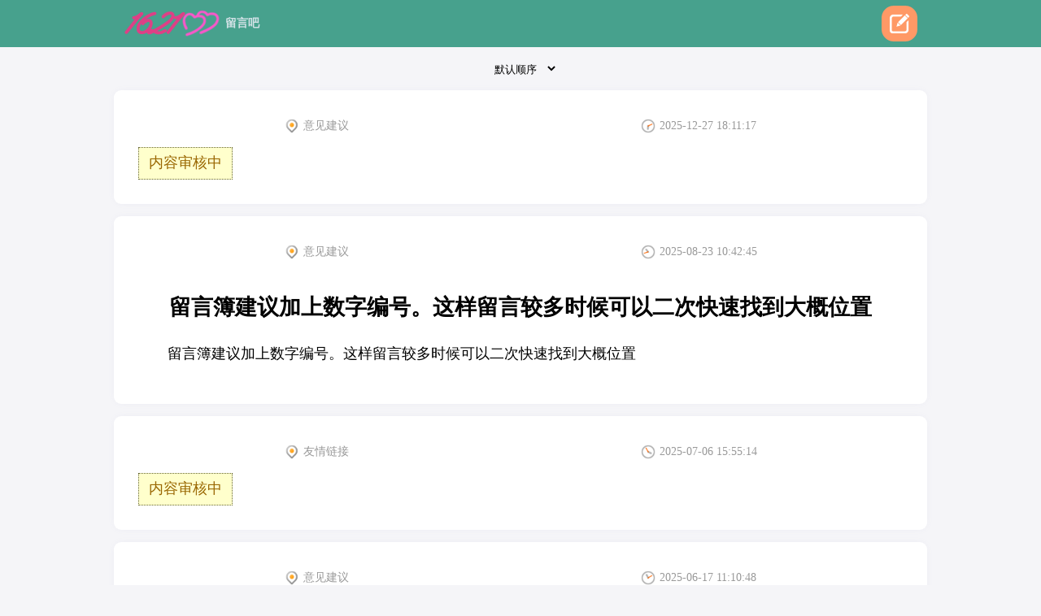

--- FILE ---
content_type: text/html; charset=gb2312
request_url: http://info.162100.com/?area=china&province=%E5%8F%B0%E6%B9%BE
body_size: 36937
content:
<!DOCTYPE html>
<html lang="zh">
<head>
<meta http-equiv="Content-Type" content="text/html; charset=gb2312" />
<meta name="viewport" content="width=device-width,initial-scale=1.0,user-scalable=no,shrink-to-fit=no" />
<meta name="applicable-device"content="pc,mobile" />
<title>162100留言吧</title>
<link id="css" href="inc/style.css?1755925467" rel="stylesheet" type="text/css">
<script language="javascript" type="text/javascript" src="inc/main.js?1734870850"></script>
<script language="javascript" type="text/javascript">
<!--
main.allChoose = function(o, v1, v2) {
	var a = document.getElementsByName(o);
	for (var i = 0; i < a.length; i++) {
		if (a[i].checked == false) a[i].checked = v1;
		else a[i].checked = v2;
	}
}
//回复
main.reply = function(id) {

	//var con = window.confirm("管理留言——\n管理员权限！需要导入管理模块");
	//if (con != 1) {
    //	return false;
	//} else {
		location.href = main.pp("/?admin_run=1");
		return false;
	//}
    
}

main.pp = function(s) {
	s = s.replace(/\&*p=1/ig, '');
	s = s.replace(/\&+/g, '&');
	s = s.replace(/\?+\&+/, '?');
	return s.replace(/\?+$/, '');
}
-->
</script>
<style type="text/css">
<!--
.text {
	max-height:400px;
}
-->
</style>
</head>
<body>
<div id="top">
  <div class="body"><span id="logo"><img src="img/logo.png" alt="logo" /><b>留言吧</b></span>
  <span><label class="redbg write"><a href="write.php"><img src="img/write.png" alt="发表留言" /><span>发表<br />
      留言</span></a></label></span></div>
  <iframe id="lastFrame" name="lastFrame" frameborder="0" style="display:none;"></iframe>
</div>
<form action="run.php" method="post" name="mainform" id="mainform" target="lastFrame" onSubmit="return main.postChk();">
  <input type="hidden" name="act" id="act" value="" />
  <input type="hidden" name="area_to" id="area_to" value="" />
  <div class="body">
  <div id="order">
    <div class="body"><select name="order" onchange="location.href=main.pp('/?p=1'+(this.value==2?'&order=2':''));">
      <option value="1" selected>默认顺序</option>
      <option value="2">反序查看</option>
    </select></div></div>
  </div>
  <div class="body rounded" id="area_45174|338|2475">
    <div class="title"><label for="m_45174|338|2475" class="m"><input name="id[]" id="m_45174|338|2475" type="checkbox" value="45174|338|2475" /></label></div>
    <div class="texts">
      <div class="title_bottom"><a href="write.php?subarea=0" class="area" title="留言者IP：27.28.236.*"><img src="img/area.png" alt="发表版区" />意见建议</a> <a href="#reply_45174|338|2475" onclick="return main.reply('45174|338|2475');" class="hi"><img src="img/timepiece.png" /><img src="img/date/H6.png" style="transform:rotate(5.5deg);" /><img src="img/date/i11.png" />2025-12-27 18:11:17</a></div>
      <div class="text"><span class="approved">内容审核中</span></div>
    
    </div>
    <span id="reply_45174|338|2475"></span>
  </div>
  <div class="body rounded" id="area_44843|158|2460">
    <div class="title"><label for="m_44843|158|2460" class="m"><input name="id[]" id="m_44843|158|2460" type="checkbox" value="44843|158|2460" /></label></div>
    <div class="texts">
      <div class="title_bottom"><a href="write.php?subarea=0" class="area" title="留言者IP：117.155.14.*"><img src="img/area.png" alt="发表版区" />意见建议</a> <a href="#reply_44843|158|2460" onclick="return main.reply('44843|158|2460');" class="hi"><img src="img/timepiece.png" /><img src="img/date/H10.png" style="transform:rotate(21deg);" /><img src="img/date/i42.png" />2025-08-23 10:42:45</a></div>
      <div class="text"><h2>留言簿建议加上数字编号。这样留言较多时候可以二次快速找到大概位置</h2><p>留言簿建议加上数字编号。这样留言较多时候可以二次快速找到大概位置</p></div>
    
    </div>
    <span id="reply_44843|158|2460"></span>
  </div>
  <div class="body rounded" id="area_21185|74|2445">
    <div class="title"><label for="m_21185|74|2445" class="m"><input name="id[]" id="m_21185|74|2445" type="checkbox" value="21185|74|2445" /></label></div>
    <div class="texts">
      <div class="title_bottom"><a href="write.php?subarea=4" class="area" title="留言者IP：120.229.41.*"><img src="img/area.png" alt="发表版区" />友情链接</a> <a href="#reply_21185|74|2445" onclick="return main.reply('21185|74|2445');" class="hi"><img src="img/timepiece.png" /><img src="img/date/H3.png" style="transform:rotate(27.5deg);" /><img src="img/date/i55.png" />2025-07-06 15:55:14</a></div>
      <div class="text"><span class="approved">内容审核中</span></div>
    
    </div>
    <span id="reply_21185|74|2445"></span>
  </div>
  <div class="body rounded" id="area_40065|100|2430">
    <div class="title"><label for="m_40065|100|2430" class="m"><input name="id[]" id="m_40065|100|2430" type="checkbox" value="40065|100|2430" /></label></div>
    <div class="texts">
      <div class="title_bottom"><a href="write.php?subarea=0" class="area" title="留言者IP：222.218.17.*"><img src="img/area.png" alt="发表版区" />意见建议</a> <a href="#reply_40065|100|2430" onclick="return main.reply('40065|100|2430');" class="hi"><img src="img/timepiece.png" /><img src="img/date/H11.png" style="transform:rotate(5deg);" /><img src="img/date/i10.png" />2025-06-17 11:10:48</a></div>
      <div class="text"><h2>留言版能否添加一个发图的功能呢？</h2><p>有些问题图文结合才最直观</p></div>
    
      <div class="ad_reply">
        <div><strong>站长回复</strong></div>
        <div class="text">
        <p>嗯以后抽时间弄</p>
        </div>
      </div>
    </div>
    <span id="reply_40065|100|2430"></span>
  </div>
  <div class="body rounded" id="area_42798|107|2415">
    <div class="title"><label for="m_42798|107|2415" class="m"><input name="id[]" id="m_42798|107|2415" type="checkbox" value="42798|107|2415" /></label></div>
    <div class="texts">
      <div class="title_bottom"><a href="write.php?subarea=0" class="area" title="留言者IP：223.104.166.*"><img src="img/area.png" alt="发表版区" />意见建议</a> <a href="#reply_42798|107|2415" onclick="return main.reply('42798|107|2415');" class="hi"><img src="img/timepiece.png" /><img src="img/date/H11.png" style="transform:rotate(3deg);" /><img src="img/date/i06.png" />2025-05-25 23:06:40</a></div>
      <div class="text"><h2>官方最新版本的导航站V原型版</h2><p>官方最新版本的导航站V原型版啥时候出呀，等一年了…</p></div>
    
    </div>
    <span id="reply_42798|107|2415"></span>
  </div>
  <div class="body rounded" id="area_42424|163|2400">
    <div class="title"><label for="m_42424|163|2400" class="m"><input name="id[]" id="m_42424|163|2400" type="checkbox" value="42424|163|2400" /></label></div>
    <div class="texts">
      <div class="title_bottom"><a href="write.php?subarea=0" class="area" title="留言者IP：39.170.2.*"><img src="img/area.png" alt="发表版区" />意见建议</a> <a href="#reply_42424|163|2400" onclick="return main.reply('42424|163|2400');" class="hi"><img src="img/timepiece.png" /><img src="img/date/H3.png" style="transform:rotate(9.5deg);" /><img src="img/date/i19.png" />2025-04-28 15:19:58</a></div>
      <div class="text"><h2>授权码次数限制求助</h2><p>下载的时候有次数限制，没注意看啊，也不知道哪个是哪个版本乱下一通，然后wap手机版居然漏掉了，能不能帮忙清零下啊。</p></div>
    
      <div class="ad_reply">
        <div><strong>站长回复</strong></div>
        <div class="text">
        <p>已清零</p>
        </div>
      </div>
    </div>
    <span id="reply_42424|163|2400"></span>
  </div>
  <div class="body rounded" id="area_43659|1184|2385">
    <div class="title"><label for="m_43659|1184|2385" class="m"><input name="id[]" id="m_43659|1184|2385" type="checkbox" value="43659|1184|2385" /></label></div>
    <div class="texts">
      <div class="title_bottom"><a href="write.php?subarea=0" class="area" title="留言者IP：171.38.7.*"><img src="img/area.png" alt="发表版区" />意见建议</a> <a href="#reply_43659|1184|2385" onclick="return main.reply('43659|1184|2385');" class="hi"><img src="img/timepiece.png" /><img src="img/date/H9.png" style="transform:rotate(13deg);" /><img src="img/date/i26.png" />2025-04-22 21:26:25</a></div>
      <div class="text"><p>为什么边栏调用论坛的贴子上下会出现在个字母（中文那些是贴子标题）</p><p>document.write('</p><p>n</p><p>轻量应用服务器和云服务器有什么不一样呢</p><p>怎么生成网站地图</p><p>牙齿拥挤可以片切不拔牙矫正吗</p><p>如何设置签名</p><p>这里好像没有什么人聊啊</p><p>要优化地方网站的排名，可以从以下几个方面</p><p>n</p><p>');</p><p>这个是DZ后台调用代码，我只选了网址：&lt;script type="text/javascript" src="http://bbs.304mc.com/api.php?mod=js&amp;bid=11"&gt;&lt;/script&gt;</p><p>我只选了这个：http://bbs.304mc.com/api.php?mod=js&amp;bid=11</p></div>
    
      <div class="ad_reply">
        <div><strong>站长回复</strong></div>
        <div class="text">
        <p>调用出错。要建立一个中转文件如url.html，内容为：&lt;!DOCTYPE html&gt;</p><p>&lt;html&gt;</p><p>&lt;head&gt;</p><p>&lt;meta http-equiv="Content-Type" content="text/html; charset=utf-8" /&gt;</p><p>&lt;title&gt;被调用的文件&lt;/title&gt;</p><p>&lt;/head&gt;</p><p>&lt;body&gt;&lt;script type="text/javascript" src="http://bbs.304mc.com/api.php?mod=js&amp;bid=11"&gt;&lt;/script&gt;</p><p>&lt;/body&gt;</p><p>&lt;/html&gt;</p><p>然后调用url.html。</p><p>显示为：</p><p>·地方网站何去何从？还有得搞吗</p><p>·轻量应用服务器和云服务器有什么不一样呢</p><p>·怎么生成网站地图</p><p>·如何设置签名</p><p>·这里好像没有什么人聊啊</p><p>·要优化地方网站的排名，可以从以下几个方面</p><p>·腾讯云怎么获取宝塔面板账号密码</p><p>·有谁现在还是在论坛发贴推广的</p><p>·（图文）宝塔面板怎么创建数据库</p><p>·云服务器究竟能搭建多少个网站？</p>
        </div>
      </div>
    </div>
    <span id="reply_43659|1184|2385"></span>
  </div>
  <div class="body rounded" id="area_43337|322|2370">
    <div class="title"><label for="m_43337|322|2370" class="m"><input name="id[]" id="m_43337|322|2370" type="checkbox" value="43337|322|2370" /></label></div>
    <div class="texts">
      <div class="title_bottom"><a href="write.php?subarea=0" class="area" title="留言者IP：116.11.144.*"><img src="img/area.png" alt="发表版区" />意见建议</a> <a href="#reply_43337|322|2370" onclick="return main.reply('43337|322|2370');" class="hi"><img src="img/timepiece.png" /><img src="img/date/H0.png" style="transform:rotate(25deg);" /><img src="img/date/i50.png" />2025-04-20 12:50:51</a></div>
      <div class="text"><h2>为什么边栏调用论坛的贴子上下会出现在个字母（中文那些是贴子标题）</h2><p>document.write('</p><p>n</p><p>轻量应用服务器和云服务器有什么不一样呢</p><p>怎么生成网站地图</p><p>牙齿拥挤可以片切不拔牙矫正吗</p><p>如何设置签名</p><p>这里好像没有什么人聊啊</p><p>要优化地方网站的排名，可以从以下几个方面</p><p>n</p><p>');</p></div>
    
      <div class="ad_reply">
        <div><strong>站长回复</strong></div>
        <div class="text">
        <p>请检查代码。可贴一下所调用论坛的地址看看。</p>
        </div>
      </div>
    </div>
    <span id="reply_43337|322|2370"></span>
  </div>
  <div class="body rounded" id="area_43029|308|2355">
    <div class="title"><label for="m_43029|308|2355" class="m"><input name="id[]" id="m_43029|308|2355" type="checkbox" value="43029|308|2355" /></label></div>
    <div class="texts">
      <div class="title_bottom"><a href="write.php?subarea=0" class="area" title="留言者IP：120.244.13.*"><img src="img/area.png" alt="发表版区" />意见建议</a> <a href="#reply_43029|308|2355" onclick="return main.reply('43029|308|2355');" class="hi"><img src="img/timepiece.png" /><img src="img/date/H11.png" style="transform:rotate(28deg);" /><img src="img/date/i56.png" />2025-04-16 11:56:21</a></div>
      <div class="text"><h2>网址导航9.4.9s，链接名可以直接加入图片代码（图片代码，如&lt;img src="..." /&gt;</h2><p>实际&lt;img src="writable/__web__/images/0_1/20231221155138.jpg" /&gt;测试无效</p></div>
    
      <div class="ad_reply">
        <div><strong>站长回复</strong></div>
        <div class="text">
        <p>不会无效，请确保writable/__web__/images/0_1/20231221155138.jpg存在。如果更新该同名图片确无变化，请清除浏览器缓存即可显示。</p>
        </div>
      </div>
    </div>
    <span id="reply_43029|308|2355"></span>
  </div>
  <div class="body rounded" id="area_42604|194|2340">
    <div class="title"><label for="m_42604|194|2340" class="m"><input name="id[]" id="m_42604|194|2340" type="checkbox" value="42604|194|2340" /></label></div>
    <div class="texts">
      <div class="title_bottom"><a href="write.php?subarea=0" class="area" title="留言者IP：223.91.134.*"><img src="img/area.png" alt="发表版区" />意见建议</a> <a href="#reply_42604|194|2340" onclick="return main.reply('42604|194|2340');" class="hi"><img src="img/timepiece.png" /><img src="img/date/H0.png" style="transform:rotate(9deg);" /><img src="img/date/i18.png" />2025-04-15 12:18:09</a></div>
      <div class="text"><h2>提示网站后台程序升级超过3次，没法升级 提示网站后台程序升级超过3次，没法升级</h2><p>提示网站后台程序升级超过3次，没法升级 提示网站后台程序升级超过3次，没法升级</p></div>
    
      <div class="ad_reply">
        <div><strong>站长回复</strong></div>
        <div class="text">
        <p>已清零，请再试</p>
        </div>
      </div>
    </div>
    <span id="reply_42604|194|2340"></span>
  </div>
  <div class="body rounded" id="area_42196|228|2325">
    <div class="title"><label for="m_42196|228|2325" class="m"><input name="id[]" id="m_42196|228|2325" type="checkbox" value="42196|228|2325" /></label></div>
    <div class="texts">
      <div class="title_bottom"><a href="write.php?subarea=0" class="area" title="留言者IP：180.142.221.*"><img src="img/area.png" alt="发表版区" />意见建议</a> <a href="#reply_42196|228|2325" onclick="return main.reply('42196|228|2325');" class="hi"><img src="img/timepiece.png" /><img src="img/date/H1.png" style="transform:rotate(21.5deg);" /><img src="img/date/i43.png" />2025-03-23 13:43:55</a></div>
      <div class="text"><h2>改了这里的，好像三个地方的代码都改过了</h2><p>边栏【新闻摘要】预览 采集设置：</p><p>开启</p><p>关闭</p><p>采集运行PHP源码（必须本地测试好，否则会造成该模块崩溃）：</p><p>相关CSS代码：</p><p>相关JS代码：</p></div>
    
      <div class="ad_reply">
        <div><strong>站长回复</strong></div>
        <div class="text">
        <p>用程序包恢复writable/extra目录即可</p>
        </div>
      </div>
    </div>
    <span id="reply_42196|228|2325"></span>
  </div>
  <div class="body rounded" id="area_41897|299|2310">
    <div class="title"><label for="m_41897|299|2310" class="m"><input name="id[]" id="m_41897|299|2310" type="checkbox" value="41897|299|2310" /></label></div>
    <div class="texts">
      <div class="title_bottom"><a href="write.php?subarea=0" class="area" title="留言者IP：180.142.221.*"><img src="img/area.png" alt="发表版区" />意见建议</a> <a href="#reply_41897|299|2310" onclick="return main.reply('41897|299|2310');" class="hi"><img src="img/timepiece.png" /><img src="img/date/H1.png" style="transform:rotate(2deg);" /><img src="img/date/i04.png" />2025-03-22 13:04:37</a></div>
      <div class="text"><h2>我重新下载程序，把writableextrainccode下面的6个文件换了还是打不开</h2><p>改了边栏的代码，网站打不开了怎么办</p><p>改了边栏的采集代码，现在网站打不开了怎么办</p><p>站长回复</p><p>代码参与一定要确保无误再添加。可打开writable/extra/inc/code/li.php(img.php)手动还原。</p></div>
    
      <div class="ad_reply">
        <div><strong>站长回复</strong></div>
        <div class="text">
        <p>具体改了哪儿，怎么改的，贴一下看</p>
        </div>
      </div>
    </div>
    <span id="reply_41897|299|2310"></span>
  </div>
  <div class="body rounded" id="area_41706|191|2295">
    <div class="title"><label for="m_41706|191|2295" class="m"><input name="id[]" id="m_41706|191|2295" type="checkbox" value="41706|191|2295" /></label></div>
    <div class="texts">
      <div class="title_bottom"><a href="write.php?subarea=0" class="area" title="留言者IP：180.142.221.*"><img src="img/area.png" alt="发表版区" />意见建议</a> <a href="#reply_41706|191|2295" onclick="return main.reply('41706|191|2295');" class="hi"><img src="img/timepiece.png" /><img src="img/date/H8.png" style="transform:rotate(25.5deg);" /><img src="img/date/i51.png" />2025-03-21 08:51:55</a></div>
      <div class="text"><h2>改了边栏的代码，网站打不开了怎么办</h2><p>改了边栏的采集代码，现在网站打不开了怎么办</p></div>
    
      <div class="ad_reply">
        <div><strong>站长回复</strong></div>
        <div class="text">
        <p>代码参与一定要确保无误再添加。可打开writable/extra/inc/code/li.php(img.php)手动还原。</p>
        </div>
      </div>
    </div>
    <span id="reply_41706|191|2295"></span>
  </div>
  <div class="body rounded" id="area_41326|126|2280">
    <div class="title"><label for="m_41326|126|2280" class="m"><input name="id[]" id="m_41326|126|2280" type="checkbox" value="41326|126|2280" /></label></div>
    <div class="texts">
      <div class="title_bottom"><a href="write.php?subarea=0" class="area" title="留言者IP：120.244.12.*"><img src="img/area.png" alt="发表版区" />意见建议</a> <a href="#reply_41326|126|2280" onclick="return main.reply('41326|126|2280');" class="hi"><img src="img/timepiece.png" /><img src="img/date/H0.png" style="transform:rotate(27.5deg);" /><img src="img/date/i55.png" />2025-03-09 12:55:54</a></div>
      <div class="text"><h2>在线一键升级留言本，提示主机比较弱，不支持压缩</h2><p>如何解决</p></div>
    
      <div class="ad_reply">
        <div><strong>站长回复</strong></div>
        <div class="text">
        <p>手动下载文件上传覆盖升级除了data目录之外的</p>
        </div>
      </div>
    </div>
    <span id="reply_41326|126|2280"></span>
  </div>
  <div class="body rounded" id="area_41542|164|2265">
    <div class="title"><label for="m_41542|164|2265" class="m"><input name="id[]" id="m_41542|164|2265" type="checkbox" value="41542|164|2265" /></label></div>
    <div class="texts">
      <div class="title_bottom"><a href="write.php?subarea=1" class="area" title="留言者IP：218.3.198.*"><img src="img/area.png" alt="发表版区" />问题反馈</a> <a href="#reply_41542|164|2265" onclick="return main.reply('41542|164|2265');" class="hi"><img src="img/timepiece.png" /><img src="img/date/H5.png" style="transform:rotate(5.5deg);" /><img src="img/date/i11.png" />2025-03-04 17:11:32</a></div>
      <div class="text"><h2>下载地址：https://www.162100.com/s/download.php</h2><p>你好 你给的下载地址显示出错，没有可下载的文件</p></div>
    
      <div class="ad_reply">
        <div><strong>站长回复</strong></div>
        <div class="text">
        <p>嗯修正了可再试抱歉，还不行QQ184830962联系我</p>
        </div>
      </div>
    </div>
    <span id="reply_41542|164|2265"></span>
  </div>
  <div class="body rounded" id="area_39959|100|2250">
    <div class="title"><label for="m_39959|100|2250" class="m"><input name="id[]" id="m_39959|100|2250" type="checkbox" value="39959|100|2250" /></label></div>
    <div class="texts">
      <div class="title_bottom"><a href="write.php?subarea=1" class="area" title="留言者IP：222.187.9.*"><img src="img/area.png" alt="发表版区" />问题反馈</a> <a href="#reply_39959|100|2250" onclick="return main.reply('39959|100|2250');" class="hi"><img src="img/timepiece.png" /><img src="img/date/H2.png" style="transform:rotate(25deg);" /><img src="img/date/i50.png" />2025-03-04 14:50:15</a></div>
      <div class="text"><h2>我这14年的付款记录还能用吗？怎么找到你啊？</h2><p>我的qq2516761994 咋不能传图呢？</p></div>
    
    </div>
    <span id="reply_39959|100|2250"></span>
  </div>
  <div class="body rounded" id="area_40852|258|2235">
    <div class="title"><label for="m_40852|258|2235" class="m"><input name="id[]" id="m_40852|258|2235" type="checkbox" value="40852|258|2235" /></label></div>
    <div class="texts">
      <div class="title_bottom"><a href="write.php?subarea=0" class="area" title="留言者IP：49.81.4.*"><img src="img/area.png" alt="发表版区" />意见建议</a> <a href="#reply_40852|258|2235" onclick="return main.reply('40852|258|2235');" class="hi"><img src="img/timepiece.png" /><img src="img/date/H0.png" style="transform:rotate(18deg);" /><img src="img/date/i36.png" />2025-03-02 12:36:35</a></div>
      <div class="text"><h2>购买了 你们的商业版本，找不到下载路径。联系你们留的qq也没人通过也没人回复。</h2><p>购买了 你们的商业版本，找不到下载路径。联系你们留的qq也没人通过也没人回复。</p></div>
    
      <div class="ad_reply">
        <div><strong>站长回复</strong></div>
        <div class="text">
        <p>下载地址：https://www.162100.com/s/download.php</p><p>另外QQ是没在用了（^&amp;#8255;^）</p>
        </div>
      </div>
    </div>
    <span id="reply_40852|258|2235"></span>
  </div>
  <div class="body rounded" id="area_41110|216|2220">
    <div class="title"><label for="m_41110|216|2220" class="m"><input name="id[]" id="m_41110|216|2220" type="checkbox" value="41110|216|2220" /></label></div>
    <div class="texts">
      <div class="title_bottom"><a href="write.php?subarea=1" class="area" title="留言者IP：117.153.12.*"><img src="img/area.png" alt="发表版区" />问题反馈</a> <a href="#reply_41110|216|2220" onclick="return main.reply('41110|216|2220');" class="hi"><img src="img/timepiece.png" /><img src="img/date/H11.png" style="transform:rotate(11.5deg);" /><img src="img/date/i23.png" />2025-03-02 11:23:01</a></div>
      <div class="text"><h2>三合一程序</h2><p>那在请问一下，我首页公告板块我添加内容了但也是没有显示出来。是什么情况，</p><p>http://anfang.0710.wang/</p></div>
    
      <div class="ad_reply">
        <div><strong>站长回复</strong></div>
        <div class="text">
        <p>请问是动（修改）源码了吗，文件可能有坏的地方。如果没修改源码，请把后台发我看看。</p>
        </div>
      </div>
    </div>
    <span id="reply_41110|216|2220"></span>
  </div>
  <div class="body rounded" id="area_40348|314|2205">
    <div class="title"><label for="m_40348|314|2205" class="m"><input name="id[]" id="m_40348|314|2205" type="checkbox" value="40348|314|2205" /></label></div>
    <div class="texts">
      <div class="title_bottom"><a href="write.php?subarea=0" class="area" title="留言者IP：117.153.12.*"><img src="img/area.png" alt="发表版区" />意见建议</a> <a href="#reply_40348|314|2205" onclick="return main.reply('40348|314|2205');" class="hi"><img src="img/timepiece.png" /><img src="img/date/H10.png" style="transform:rotate(8.5deg);" /><img src="img/date/i17.png" />2025-02-28 22:17:49</a></div>
      <div class="text"><h2>三合一程序</h2><p>老大请问三合一程序的公告和底部没有显示出来是什么情况。</p><p>http://anfang.0710.wang/ 我的地址是这个</p></div>
    
      <div class="ad_reply">
        <div><strong>站长回复</strong></div>
        <div class="text">
        <p>查看你的页面源码，页脚处啥也没添加（只有一个空的链接标签&lt;a style="COLOR: #666666" href="http://www.miibeian.gov.cn/" target="_blank"&gt;&lt;/a&gt;）。你可以后台添加页脚内容试试。</p>
        </div>
      </div>
    </div>
    <span id="reply_40348|314|2205"></span>
  </div>
  <div class="body rounded" id="area_40662|190|2190">
    <div class="title"><label for="m_40662|190|2190" class="m"><input name="id[]" id="m_40662|190|2190" type="checkbox" value="40662|190|2190" /></label></div>
    <div class="texts">
      <div class="title_bottom"><a href="write.php?subarea=1" class="area" title="留言者IP：120.244.12.*"><img src="img/area.png" alt="发表版区" />问题反馈</a> <a href="#reply_40662|190|2190" onclick="return main.reply('40662|190|2190');" class="hi"><img src="img/timepiece.png" /><img src="img/date/H5.png" style="transform:rotate(21.5deg);" /><img src="img/date/i43.png" />2025-02-28 17:43:07</a></div>
      <div class="text"><h2>如何升级到留言吧V3.4</h2><p>保留已有问答数据下，怎么升级呢，没找到存放问答信息的文件</p></div>
    
      <div class="ad_reply">
        <div><strong>站长回复</strong></div>
        <div class="text">
        <p>data目录是数据库，这里面的文件不要损坏即可。另外，不用手动升级，后台有在线一键升级。</p>
        </div>
      </div>
    </div>
    <span id="reply_40662|190|2190"></span>
  </div>
  <div class="body rounded" id="area_36276|118|2175">
    <div class="title"><label for="m_36276|118|2175" class="m"><input name="id[]" id="m_36276|118|2175" type="checkbox" value="36276|118|2175" /></label></div>
    <div class="texts">
      <div class="title_bottom"><a href="write.php?subarea=0" class="area" title="留言者IP：117.153.12.*"><img src="img/area.png" alt="发表版区" />意见建议</a> <a href="#reply_36276|118|2175" onclick="return main.reply('36276|118|2175');" class="hi"><img src="img/timepiece.png" /><img src="img/date/H11.png" style="transform:rotate(10.5deg);" /><img src="img/date/i21.png" />2025-02-20 23:21:19</a></div>
      <div class="text"><h2>留言板块</h2><p>能不能吧留言的板块显示在网站的首页，就是显示在首页的顶部</p></div>
    
      <div class="ad_reply">
        <div><strong>站长回复</strong></div>
        <div class="text">
        <p>可以，回头增加设置开关。</p>
        </div>
      </div>
    </div>
    <span id="reply_36276|118|2175"></span>
  </div>
  <div class="body rounded" id="area_29787|84|2160">
    <div class="title"><label for="m_29787|84|2160" class="m"><input name="id[]" id="m_29787|84|2160" type="checkbox" value="29787|84|2160" /></label></div>
    <div class="texts">
      <div class="title_bottom"><a href="write.php?subarea=4" class="area" title="留言者IP：43.226.125.*"><img src="img/area.png" alt="发表版区" />友情链接</a> <a href="#reply_29787|84|2160" onclick="return main.reply('29787|84|2160');" class="hi"><img src="img/timepiece.png" /><img src="img/date/H3.png" style="transform:rotate(14.5deg);" /><img src="img/date/i29.png" />2025-02-14 15:29:59</a></div>
      <div class="text"><span class="approved">内容审核中</span></div>
    
    </div>
    <span id="reply_29787|84|2160"></span>
  </div>
  <div class="body rounded" id="area_39669|290|2145">
    <div class="title"><label for="m_39669|290|2145" class="m"><input name="id[]" id="m_39669|290|2145" type="checkbox" value="39669|290|2145" /></label></div>
    <div class="texts">
      <div class="title_bottom"><a href="write.php?subarea=1" class="area" title="留言者IP：1.202.53.*"><img src="img/area.png" alt="发表版区" />问题反馈</a> <a href="#reply_39669|290|2145" onclick="return main.reply('39669|290|2145');" class="hi"><img src="img/timepiece.png" /><img src="img/date/H6.png" style="transform:rotate(9deg);" /><img src="img/date/i18.png" />2025-02-10 18:18:31</a></div>
      <div class="text"><h2>左侧文字新闻列表转圈</h2><p>你好</p><p>左侧文字新闻列表转圈，近期才出现的，是什么原因？</p><p>另外万年历在鼠标悬停时可以看到，若点一下弹出网页后时空白。</p><p>这么解决一下 谢谢</p></div>
    
      <div class="ad_reply">
        <div><strong>站长回复</strong></div>
        <div class="text">
        <p>左侧文字新闻列表转圈——采集出问题了？</p><p>点一下弹出网页后时空白——如果调用的网址失效了，请后台自行更改有效的网址。</p>
        </div>
      </div>
    </div>
    <span id="reply_39669|290|2145"></span>
  </div>
  <div class="body rounded" id="area_39373|154|2130">
    <div class="title"><label for="m_39373|154|2130" class="m"><input name="id[]" id="m_39373|154|2130" type="checkbox" value="39373|154|2130" /></label></div>
    <div class="texts">
      <div class="title_bottom"><a href="write.php?subarea=0" class="area" title="留言者IP：111.181.102.*"><img src="img/area.png" alt="发表版区" />意见建议</a> <a href="#reply_39373|154|2130" onclick="return main.reply('39373|154|2130');" class="hi"><img src="img/timepiece.png" /><img src="img/date/H2.png" style="transform:rotate(4deg);" /><img src="img/date/i08.png" />2025-01-15 14:08:32</a></div>
      <div class="text"><h2>手机版</h2><p>请问导航网什么时候可以实现自适应手机版</p></div>
    
      <div class="ad_reply">
        <div><strong>站长回复</strong></div>
        <div class="text">
        <p>本来就是自适应的。管理后台可以设置自动识别转向手机版（但要安装手机版导航程序）。</p>
        </div>
      </div>
    </div>
    <span id="reply_39373|154|2130"></span>
  </div>
  <div class="body rounded" id="area_39527|142|2115">
    <div class="title"><label for="m_39527|142|2115" class="m"><input name="id[]" id="m_39527|142|2115" type="checkbox" value="39527|142|2115" /></label></div>
    <div class="texts">
      <div class="title_bottom"><a href="write.php?subarea=0" class="area" title="留言者IP：111.181.102.*"><img src="img/area.png" alt="发表版区" />意见建议</a> <a href="#reply_39527|142|2115" onclick="return main.reply('39527|142|2115');" class="hi"><img src="img/timepiece.png" /><img src="img/date/H2.png" style="transform:rotate(1deg);" /><img src="img/date/i02.png" />2025-01-15 14:02:33</a></div>
      <div class="text"><h2>授权</h2><p>一个授权码可以下载三次程序，程序可以用很多个域名是这样的吗？</p></div>
    
      <div class="ad_reply">
        <div><strong>站长回复</strong></div>
        <div class="text">
        <p>不限下载次数，好像是可以三个域名。二级域名不限。</p>
        </div>
      </div>
    </div>
    <span id="reply_39527|142|2115"></span>
  </div>
  <div class="body rounded" id="area_37279|110|2100">
    <div class="title"><label for="m_37279|110|2100" class="m"><input name="id[]" id="m_37279|110|2100" type="checkbox" value="37279|110|2100" /></label></div>
    <div class="texts">
      <div class="title_bottom"><a href="write.php?subarea=1" class="area" title="留言者IP：117.153.13.*"><img src="img/area.png" alt="发表版区" />问题反馈</a> <a href="#reply_37279|110|2100" onclick="return main.reply('37279|110|2100');" class="hi"><img src="img/timepiece.png" /><img src="img/date/H10.png" style="transform:rotate(28deg);" /><img src="img/date/i56.png" />2025-01-12 22:56:28</a></div>
      <div class="text"><h2>网址导航授权</h2><p>请问网址导航程序买了之后是授权的域名还是单独的一个授权码</p></div>
    
      <div class="ad_reply">
        <div><strong>站长回复</strong></div>
        <div class="text">
        <p>有一个授权码</p>
        </div>
      </div>
    </div>
    <span id="reply_37279|110|2100"></span>
  </div>
  <div class="body rounded" id="area_39157|216|2085">
    <div class="title"><label for="m_39157|216|2085" class="m"><input name="id[]" id="m_39157|216|2085" type="checkbox" value="39157|216|2085" /></label></div>
    <div class="texts">
      <div class="title_bottom"><a href="write.php?subarea=0" class="area" title="留言者IP：117.150.181.*"><img src="img/area.png" alt="发表版区" />意见建议</a> <a href="#reply_39157|216|2085" onclick="return main.reply('39157|216|2085');" class="hi"><img src="img/timepiece.png" /><img src="img/date/H11.png" style="transform:rotate(14.5deg);" /><img src="img/date/i29.png" />2025-01-11 23:29:27</a></div>
      <div class="text"><h2>感谢解释指导信息 窗，请问留言吧底部没有162100的水印呢？</h2><p>站长开发的这些程序真是爆赞，放假有时间了，好好捣鼓捣鼓。然后留言吧的版权链接需要我自己更改吗？像导航程序的底部一样</p></div>
    
      <div class="ad_reply">
        <div><strong>站长回复</strong></div>
        <div class="text">
        <p>水印？留言吧没有</p>
        </div>
      </div>
    </div>
    <span id="reply_39157|216|2085"></span>
  </div>
  <div class="body rounded" id="area_38974|183|2070">
    <div class="title"><label for="m_38974|183|2070" class="m"><input name="id[]" id="m_38974|183|2070" type="checkbox" value="38974|183|2070" /></label></div>
    <div class="texts">
      <div class="title_bottom"><a href="write.php?subarea=1" class="area" title="留言者IP：111.183.65.*"><img src="img/area.png" alt="发表版区" />问题反馈</a> <a href="#reply_38974|183|2070" onclick="return main.reply('38974|183|2070');" class="hi"><img src="img/timepiece.png" /><img src="img/date/H9.png" style="transform:rotate(15deg);" /><img src="img/date/i30.png" />2025-01-10 09:30:16</a></div>
      <div class="text"><h2>三合一程序爆木马病毒</h2><p>我在你官网下载的三合一程序解压出来报病毒，自动删除了。是什么情况。</p></div>
    
      <div class="ad_reply">
        <div><strong>站长回复</strong></div>
        <div class="text">
        <p>云主机误报，主要是对eval函数的误报。您可以打开误报的文件看是否如此。</p>
        </div>
      </div>
    </div>
    <span id="reply_38974|183|2070"></span>
  </div>
  <div class="body rounded" id="area_38184|790|2055">
    <div class="title"><label for="m_38184|790|2055" class="m"><input name="id[]" id="m_38184|790|2055" type="checkbox" value="38184|790|2055" /></label></div>
    <div class="texts">
      <div class="title_bottom"><a href="write.php?subarea=1" class="area" title="留言者IP：117.150.181.*"><img src="img/area.png" alt="发表版区" />问题反馈</a> <a href="#reply_38184|790|2055" onclick="return main.reply('38184|790|2055');" class="hi"><img src="img/timepiece.png" /><img src="img/date/H0.png" style="transform:rotate(8.5deg);" /><img src="img/date/i17.png" />2025-01-09 12:17:58</a></div>
      <div class="text"><h2>添加信 息 窗地址发的接口文件是哪个？谢谢</h2><p>感谢站长今天回复的信息窗，然后您提供的免费网站导航和162100留言吧我都放服务器上测试了，非常赞，就是你说的调用get_newinfo_for162100.php这个接口，怎么我没找到这个文件啊（我是新手），还是说必须用三合一的程序＋留言吧程序？</p><p>就是比如我的域名是1.cn,我后台怎么填写调用信息窗完整链接呢，用1.cn/get_newinfo_for162100.php 直接就是 404，然后你系统默认的链接info.162100.com/get_newinfo_for162100.php我复制就可以打开，域名换了就404，是不是get_newinfo_for162100.php要换成别的？换成什么呢？</p></div>
    
      <div class="ad_reply">
        <div><strong>站长回复</strong></div>
        <div class="text">
        <p>http://www.162100.com/s/zip/get_newinfo_for162100.zip</p><p>下载解压后放到留言吧根目录，然后网址导航管理后台&gt;边栏管理&gt;留言吧列表调用文件的URL&gt;填入你的留言吧URL/get_newinfo_for162100.php（比如：http://info.162100.com/get_newinfo_for162100.php）</p>
        </div>
      </div>
    </div>
    <span id="reply_38184|790|2055"></span>
  </div>
  <div class="body rounded" id="area_37710|474|2040">
    <div class="title"><label for="m_37710|474|2040" class="m"><input name="id[]" id="m_37710|474|2040" type="checkbox" value="37710|474|2040" /></label></div>
    <div class="texts">
      <div class="title_bottom"><a href="write.php?subarea=1" class="area" title="留言者IP：117.150.181.*"><img src="img/area.png" alt="发表版区" />问题反馈</a> <a href="#reply_37710|474|2040" onclick="return main.reply('37710|474|2040');" class="hi"><img src="img/timepiece.png" /><img src="img/date/H0.png" style="transform:rotate(15deg);" /><img src="img/date/i30.png" />2025-01-08 12:30:09</a></div>
      <div class="text"><h2>添加信 息 窗地址，怎么设置？</h2><p>添加信 息 窗地址最好填写绝对网址，如“http://info.162100.com/接口文件”；</p><p>信 息 窗列表调用文件的URL：http://info.162100.com/get_newinfo_for162100.php【请问这个链接 怎么换成自己的？域名替换成自己的没用呢，谢谢 】</p></div>
    
      <div class="ad_reply">
        <div><strong>站长回复</strong></div>
        <div class="text">
        <p>换成自己的链接容易，前提是你下载了162100三合一系统、或162100留言吧、或用自己的什么信息留言系统，用前二者只需调用162100给出的get_newinfo_for162100.php接口文件即可，用自己的信息留言系统要自己写接口代码文件。</p>
        </div>
      </div>
    </div>
    <span id="reply_37710|474|2040"></span>
  </div>
<style type="text/css">
/*页码*/
#page { padding-bottom:15px; text-align:center; line-height:24px; color:#666666; clear:both; }
#page a, #page b, #page span { height:24px; line-height:24px; display:inline-block !important; display:inline; zoom:1; vertical-align:middle; margin:1px; padding-left:7.5px; padding-right:7.5px; text-decoration:none; background-color:#F4F4F4; }
#page .page { display:inline-block !important; display:inline; zoom:1; vertical-align:middle; background-color:#FFFFFF; border:1px #DDDDDD solid; padding:1px; border-radius:5px; -moz-border-radius:5px; -webkit-border-radius:5px; font-size:14px; }
#page > .page b { color:#FF6600; background-color:#FFFFFF; }
#page > .page b.totallists { color:#000000; background-color:#ECECEC; }
#page > .page #pagego { padding:0; margin:1px; width:26px; height:22px; border:1px #CCCCCC inset; background:url(inc/images/enter.gif) 6px 6px no-repeat; display:inline-block !important; display:inline; zoom:1; vertical-align:middle; outline:none; }
</style>

  <div id="page">
    <div class="page"><b class="totallists" title="总记录数">166</b><b>1</b><a target="_self" href="/?p=2" title="第2页">2</a><a target="_self" href="/?p=3" title="第3页">3</a><a target="_self" href="/?p=4" title="第4页">4</a><a target="_self" href="/?p=5" title="第5页">5</a><a target="_self" href="/?p=6" title="第6页">6</a><a target="_self" href="/?p=2" title="后一页">&gt;&gt;</a></div>
    <div class="page"> 以每页 <a href="/?pn=10" target="_self">10</a><a href="/?pn=30" target="_self">30</a><a href="/?pn=50" target="_self">50</a><a href="/?pn=100" target="_self">100</a><a href="/?pn=200" target="_self">200</a>条浏览</div>
  </div>
</form>
<div id="foot">
  <div class="body">Copyright &copy; 2026 <b></b> All Rights Reserved</div>
  <noscript><div class="warning">您的浏览器不支持javascript，部分功能无法使用！</div></noscript>
</div>
</body>
</html>


--- FILE ---
content_type: text/css
request_url: http://info.162100.com/inc/style.css?1755925467
body_size: 14360
content:
@charset "gb2312";

html { margin:0; padding:0; text-align:center; width:100%; height:100%; background-color:#F5F5F8; }
body { margin:0 auto; padding:0; text-align:left; width:100%; height:100%; display:-webkit-flex; display:flex; flex-wrap:nowrap; -o-flex-wrap:nowrap; -ms-flex-wrap:nowrap; -webkit-flex-wrap:nowrap; -moz-flex-wrap:nowrap; flex-direction:column; -o-flex-direction:column; -ms-flex-direction:column; -webkit-flex-direction:column; -moz-flex-direction:column; justify-content:space-between; -o-justify-content:space-between; -ms-justify-content:space-between; -webkit-justify-content:space-between; -moz-justify-content:space-between; }
body, td { color:#000000; font-size:100%; line-height:180%; }
h2 { font-size:150%; line-height:150%; text-align:center; }
a { text-decoration:none; }
img { border:none; }
a, img, label { display:inline-block; *display:inline; *zoom:1; vertical-align:middle; }
input, textarea, select, button { padding:10px; border-top:#ABADB3 1px solid; border-left:#E2E3EA 1px solid; border-right:#DBDFE6 1px solid; border-bottom:#E3E9EF 1px solid; outline:none; border-radius:5px; -o-border-radius:5px; -ms-border-radius:5px; -moz-border-radius:5px; -webkit-border-radius:5px; }
button { border:1px #666666 solid; background-color:#FF9900; font-weight:bold; color:#FFFFFF; }
button::-moz-focus-inner { margin:0; padding:0; }
input, textarea { resize:vertical; box-sizing:border-box; -o-box-sizing:border-box; -ms-box-sizing:border-box; -moz-box-sizing:border-box; -webkit-box-sizing:border-box; }
button, label { border-radius:15px; -o-border-radius:15px; -ms-border-radius:15px; -moz-border-radius:15px; -webkit-border-radius:15px; }
label { background-color:#EFEFEF; padding:10px; cursor:pointer; font-size:87.5%; line-height:100%; }
.body { max-width:1000px; margin:0 auto; }
#top { margin-bottom:8px; text-align:center; background-color:#47A18D; }
#top .body { max-width:976px; padding:5px 12px; }
#top .body, .nav { display:-webkit-flex; display:flex; flex-wrap:nowrap; -o-flex-wrap:nowrap; -ms-flex-wrap:nowrap; -webkit-flex-wrap:nowrap; -moz-flex-wrap:nowrap; flex-direction:row; -o-flex-direction:row; -ms-flex-direction:row; -webkit-flex-direction:row; -moz-flex-direction:row; align-items:center; -o-align-items:center; -ms-align-items:center; -webkit-align-items:center; -moz-align-items:center; justify-content:space-between; -o-justify-content:space-between; -ms-justify-content:space-between; -webkit-justify-content:space-between; -moz-justify-content:space-between; }
#top #logo img { max-height:60px; width:auto; }
#top #logo b, #top:hover a#logo:after { margin-left:5px; font-weight:bold; color:#D3E2E7; font-size:87.5%; display:inline-block; *display:inline; *zoom:1; vertical-align:middle; }
#top:hover a#logo:after { content:"首页"; }
#top:hover a#logo b { display:none !important; }
#top label { margin-left:12px; }
#top .write img { width:24px; height:24px; }
#top .write a span { display:none; }
#top .write:hover a img { width:0; height:0; display:none; }
#top .write:hover a span { display:inline; }
form { padding-left:8px; padding-right:8px; }
#order { padding:0 12px; margin-bottom:8px; text-align:center; }
#order select { border:none; background-color:transparent; }
.rounded { border-radius:9px; -o-border-radius:9px; -ms-border-radius:9px; -webkit-border-radius:9px; -moz-border-radius:9px; background-color:#FFFFFF; overflow:hidden; }
.rounded { box-shadow:0px 0px 5px #EFEFF5; -o-box-shadow:0px 0px 7.5px #EEEEF4; -ms-box-shadow:0px 0px 7.5px #EEEEF4; -webkit-box-shadow:0px 0px 7.5px #EEEEF4; -moz-box-shadow:0px 0px 7.5px #EEEEF4; }
.nav { padding:8px 12px; margin-bottom:8px; }
.nav label.yellowbg { margin-left:12px; }
.nav #subarea { padding:0; }
#manage { width:100%; text-align:center; }
#manage.nav_bar { position:fixed; top:0; left:0; z-index:1;  margin:0;  }
#manage .body { background-color:rgba(0,0,0,0.6); }
#manage .body#manage_area { background-color:rgba(102,102,102,0.6); }
.title { display:none; background-color:#6699CC; }
.title label { background-color:#6699CC; }
.title_bottom { margin-bottom:12px; display:-webkit-flex; display:flex; flex-wrap:nowrap; -o-flex-wrap:nowrap; -ms-flex-wrap:nowrap; -webkit-flex-wrap:nowrap; -moz-flex-wrap:nowrap; flex-direction:row; -o-flex-direction:row; -ms-flex-direction:row; -webkit-flex-direction:row; -moz-flex-direction:row; align-items:center; -o-align-items:center; -ms-align-items:center; -webkit-align-items:center; -moz-align-items:center; justify-content:space-around; -o-justify-content:space-around; -ms-justify-content:space-around; -webkit-justify-content:space-around; -moz-justify-content:space-around; }
.title_bottom a { color:#999999; font-size:87.5%; position:relative; padding-left:23px; }
.title_bottom a img { width:18px; height:18px; position:absolute; top:50%; left:0; margin-top:-9px; }
.title_bottom a:hover img { width:48px; height:48px; left:-30px; margin-top:-24px; }
.title_bottom a.area span { font-size:75%; color:#B8B8B8; }
.title_bottom a.area:hover img {
	animation:amplify1 1s forwards;
	-o-animation:amplify1 1s forwards;
	-ms-animation:amplify1 1s forwards;
	-webkit-animation:amplify1 1s forwards;
	-moz-animation:amplify1 1s forwards;
}
@-webkit-keyframes amplify1 {
	0% { width:18px; height:18px; left:0; margin-top:-9px; }
	10% { width:48px; height:48px; left:-30px; margin-top:-36px; }
	20% { width:48px; height:48px; left:-30px; margin-top:-24px; transform:rotate(-90deg); }
	80% { width:48px; height:48px; left:-30px; margin-top:-24px; transform:rotate(-90deg); }
	100% { width:18px; height:18px; left:0; margin-top:-9px; }
}
@-moz-keyframes amplify1 {
	0% { width:18px; height:18px; left:0; margin-top:-9px; }
	10% { width:48px; height:48px; left:-30px; margin-top:-36px; }
	20% { width:48px; height:48px; left:-30px; margin-top:-24px; transform:rotate(-90deg); }
	80% { width:48px; height:48px; left:-30px; margin-top:-24px; transform:rotate(-90deg); }
	100% { width:18px; height:18px; left:0; margin-top:-9px; }
}
@keyframes amplify1 {
	0% { width:18px; height:18px; left:0; margin-top:-9px; }
	10% { width:48px; height:48px; left:-30px; margin-top:-36px; }
	20% { width:48px; height:48px; left:-30px; margin-top:-24px; transform:rotate(-90deg); }
	80% { width:48px; height:48px; left:-30px; margin-top:-24px; transform:rotate(-90deg); }
	100% { width:18px; height:18px; left:0; margin-top:-9px; }
	
}
.title_bottom a.hi:hover img {
	animation:amplify2 1s forwards;
	-o-animation:amplify2 1s forwards;
	-ms-animation:amplify2 1s forwards;
	-webkit-animation:amplify2 1s forwards;
	-moz-animation:amplify2 1s forwards;
}
@-webkit-keyframes amplify2 {
	0% { width:18px; height:18px; left:0; margin-top:-9px; }
	10% { width:60px; height:60px; left:-42px; margin-top:-30px; }
	20% { width:48px; height:48px; left:-30px; margin-top:-24px; }
	80% { width:48px; height:48px; left:-30px; margin-top:-24px; }
	100% { width:18px; height:18px; left:0; margin-top:-9px; }
}
@-moz-keyframes amplify2 {
	0% { width:18px; height:18px; left:0; margin-top:-9px; }
	10% { width:60px; height:60px; left:-42px; margin-top:-30px; }
	20% { width:48px; height:48px; left:-30px; margin-top:-24px; }
	80% { width:48px; height:48px; left:-30px; margin-top:-24px; }
	100% { width:18px; height:18px; left:0; margin-top:-9px; }
}
@keyframes amplify2 {
	0% { width:18px; height:18px; left:0; margin-top:-9px; }
	10% { width:60px; height:60px; left:-42px; margin-top:-30px; }
	20% { width:48px; height:48px; left:-30px; margin-top:-24px; }
	80% { width:48px; height:48px; left:-30px; margin-top:-24px; }
	100% { width:18px; height:18px; left:0; margin-top:-9px; }
}

.texts { padding:12px; }
.text { font-size:112.50%; overflow-y:auto !important; overflow:auto; overflow-x:hidden; word-break:break-all; word-wrap:break-word; white-space:normal; }
.text p { text-indent:2em; /*margin-top:0.5em; margin-bottom:0.5em;*/ }
.ad_reply { }
.ad_reply strong { font-size:87.5%; line-height:100%; padding:5px 10px; color:#FFFFFF; background-color:#B8CFE6; display:inline-block; *display:inline; *zoom:1; vertical-align:middle; border-radius:11px; -o-border-radius:11px; -ms-border-radius:11px; -moz-border-radius:11px; -webkit-border-radius:11px; -o-border-bottom-right-radius:0px; -ms-border-bottom-right-radius:0px; -webkit-border-bottom-right-radius:0px; -moz-border-bottom-right-radius:0px; border-bottom-right-radius:0px; }
.ad_reply .text { color:#336699; font-size:93.75%; line-height:150%; /* background-color:#FFFFCC; border-radius:7px; -o-border-radius:7px; -ms-border-radius:7px; -webkit-border-radius:7px; -moz-border-radius:7px; display:inline-block; *display:inline; *zoom:1; vertical-align:middle; */ }
.text::-webkit-scrollbar { width:16px; height:0 }
.text::-webkit-scrollbar { background-image:url(../img/scroll_more.gif); background-position:50% 50%; background-repeat:no-repeat }
.text::-webkit-scrollbar-button { display:none; width:16px; height:11px; background-color:#F1F1F1 }
.ad_reply .text::-webkit-scrollbar { background-image:url(../img/scroll_more_re.gif) }
.text::-webkit-scrollbar-thumb { background:none }
.text::-webkit-scrollbar-track { background:none }
.text::-webkit-scrollbar-track-piece:vertical:start { background:none }
.text::-webkit-scrollbar-track-piece:vertical:end { background:none }
.text:hover::-webkit-scrollbar-thumb { background:#858585; border:5px #F1F1F1 solid; border-radius:16px; -o-border-radius:16px; -ms-border-radius:16px; -webkit-border-radius:16px; -moz-border-radius:16px }
.text:hover::-webkit-scrollbar-track { background:#F1F1F1 }
.text:hover::-webkit-scrollbar-button { display:inline; background-repeat:no-repeat }
.text:hover::-webkit-scrollbar-button:decrement { background-image:url(../img/triangle_start.gif); background-position:center 100% }
.text:hover::-webkit-scrollbar-button:increment { background-image:url(../img/triangle_end.gif); background-position:center 0 }
@media screen and (orientation:portrait) and (max-device-width:600px),screen and (orientation:landscape) and (max-device-width:800px) {
	.text:hover::-webkit-scrollbar-button { display:none }
	.text:hover::-webkit-scrollbar-thumb { border-top:none; border-bottom:none; border-left:6px #FFFFFF solid; border-right:6px #FFFFFF solid; border-radius:7px; -o-border-radius:7px; -ms-border-radius:7px; -webkit-border-radius:7px; -moz-border-radius:7px }
	.text:hover::-webkit-scrollbar-track { background:#FFFFFF }
	.text:hover::-webkit-scrollbar-track-piece:vertical:start { background:#F8E8E8; border-top:none; border-bottom:none; border-left:6px #FFFFFF solid; border-right:6px #FFFFFF solid; border-radius:7px; -o-border-radius:7px; -ms-border-radius:7px; -webkit-border-radius:7px; -moz-border-radius:7px }
	.text:hover::-webkit-scrollbar-track-piece:vertical:end { background:#E8F3F8; border-top:none; border-bottom:none; border-left:6px #FFFFFF solid; border-right:6px #FFFFFF solid; border-radius:7px; -o-border-radius:7px; -ms-border-radius:7px; -webkit-border-radius:7px; -moz-border-radius:7px }
}
fieldset { padding:12px; color:#996600; font-weight:bold; border:1px #CCCCCC solid; margin-bottom:12px; }
#replydiv { margin:12px; zoom:1; }
#replydiv:after { content:""; clear:both; display:block; height:1px; overflow:hidden; }
.textarea_box { width:100%; text-align:left; }
#foot { padding:12px; clear:both; text-align:center; font-size:81.25%; line-height:150%; color:#999999; background-color:#EEEEEE }
.send2 { letter-spacing:5px; padding-left:15px; padding-right:10px; border:none }
.redword { color:#FF5500 }
.redbg { font-weight:bold; background-color:#FF9966 }
.redbg a { color:#FFFFFF }
.yellowbg { background-color:#FFCC66 }
.yellowbg a { color:#FFFFFF }
.approved { color:#996600; background-color:#FFFFCC; border:1px #666633 dotted; padding:0 12px; height:38px; line-height:36px; text-align:center; display:inline-block; *display:inline; *zoom:1; vertical-align:middle }
.approved a { background-color:#D8D8D8; padding:3px 5px; color:#996600; font-size:75%; line-height:normal; font-weight:bold; border-radius:5px; -o-border-radius:5px; -ms-border-radius:5px; -moz-border-radius:5px; -webkit-border-radius:5px }
.warning { color:#FF6600; font-weight:bold; background-color:#FFFF00; padding:15px; text-align:center }
noscript { margin:0; position:fixed; bottom:0; left:0; width:100% }
#submit_safe { position:fixed; top:0; left:0; width:100%; height:100%; z-index:99; }
#submit_safe_in { position:fixed; top:0; left:0; z-index:912; width:100%; height:100%; background-color:#CCCCCC; filter:progid:DXImageTransform.Microsoft.Alpha(opacity=50); -moz-opacity:0.5; -khtml-opacity:0.5; opacity:0.5 }
#submit_safe_in2 { position:fixed; top:0; left:0; z-index:913; width:100%; height:100%; text-align:center }
#submit_safe_in2 #submit_safe_in22 { max-width:600px; background-color:#FFFFCC; border:3px #666633 solid; padding:10px 30px; display:inline-block; *display:inline; *zoom:1; vertical-align:middle; }
#imcodediv { white-space:nowrap; clear:both; }
#imcodediv span { white-space:nowrap; display:inline-block; *display:inline; *zoom:1; vertical-align:middle; }
input#subject, input#imcode, textarea#content { font-size:112.50%; }
#subarea { padding:12px; text-align:center; display:-webkit-flex; display:flex; flex-wrap:wrap; -o-flex-wrap:wrap; -ms-flex-wrap:wrap; -webkit-flex-wrap:wrap; -moz-flex-wrap:wrap; flex-direction:row; -o-flex-direction:row; -ms-flex-direction:row; -webkit-flex-direction:row; -moz-flex-direction:row; justify-content:space-around; -o-justify-content:space-around; -ms-justify-content:space-around; -webkit-justify-content:space-around; -moz-justify-content:space-around; }
#subarea label { font-size:100%; text-align:center; background-color:#FFFFFF; border:2px #666633 dotted; color:#666633; padding:10px 20px; border-radius:12px; -o-border-radius:12px; -ms-border-radius:12px; -webkit-border-radius:12px; -moz-border-radius:12px; }
#subarea label input { display:none }
#subarea label#is { background-color:#FFFFCC; font-weight:bold; }
.rounded { margin-bottom:15px; }
.texts { padding:30px; }
/*
@media screen and (orientation:portrait) and (max-device-width:600px) {}
*/
@media (max-width:600px) {
	.rounded { margin-bottom:8px; }
	.texts { padding:12px; }
	#subarea label { padding:15px; }
	#subarea label span { writing-mode:vertical-rl; writing-mode:tb-rl; -ms-writing-mode:vertical-rl; -webkit-writing-mode:vertical-rl; }
}




--- FILE ---
content_type: application/javascript
request_url: http://info.162100.com/inc/main.js?1734870850
body_size: 6200
content:
/*
* 程序名称：162100留言本（吧）
* 程序编码：GB2312
* 作者：162100.com
* 网址：http://bbs.162100.com
* 声明：仅供代码爱好者学习交流，禁用于商业目的，请保留此版权信息
*/


var main = null;
var htmlbody = parent != null && parent != self ? window.parent: window.self;
var listenTimeout = null;

main = {

	getCookie: function(name) {
		var arr = document.cookie.match(new RegExp("(^| )" + name + "=([^;]*)(;|$)"));
		if (arr != null && arr != false) {
			return decodeURIComponent(arr[2]);
		} else {
			//return undefined;
			return null;
		}
	},

	addSubmitSafe_: function(img, text, fun, T) {
		var s = htmlbody.document.getElementById('submit_safe_in22');
		if (s != null) {
			s.innerHTML = '<img src=img/' + img + '.gif /> ' + text + '';
		} else {
			htmlbody.main.addSubmitSafe();
			this.addSubmitSafe_(img, text);
		}
		if (!arguments[2] || arguments[2] == 'undefined') {
			fun = "main.delSubmitSafe()";
		}
		if (!arguments[3] || arguments[3] == 'undefined') {
			T = 3000;
		}
		if (listenTimeout != null) {
			clearTimeout(listenTimeout);
			listenTimeout = null;
		}
		listenTimeout = setTimeout(fun, T);
	},

	addSubmitSafe: function() {
		var parShowH = htmlbody.document.documentElement.clientHeight || htmlbody.window.innerHeight;
		parShowH = !isNaN(parShowH) && parShowH > 0 ? parShowH + 'px' : '100%';
		var s = htmlbody.document.getElementById('submit_safe');
		if (s == null) {
			var s = document.createElement('DIV');
			s.id = 'submit_safe';
			s.style.height = parShowH;
			htmlbody.document.body.appendChild(s);
		} else {
			s.style.height = parShowH;
		}

		s.innerHTML = '<div id="submit_safe_in"></div><table width="100%" height="100%" cellpadding="0" cellspacing="0" id="submit_safe_in2"><tr><td><div id="submit_safe_in22">&#x8BF7;&#x7A0D;&#x5019; &#x2026;</div></td></tr></table>';

		htmlbody.document.getElementById('submit_safe_in2').onmousedown = function() {
			htmlbody.document.getElementById('submit_safe_in22').innerHTML = '&#x6B63;&#x5728;&#x5173;&#x95ED; &#x2026;';
			listenTimeout = setTimeout(this.delSubmitSafe, 1500);
		};
	},

	delSubmitSafe: function() {
		if (listenTimeout != null) {
			clearTimeout(listenTimeout);
			listenTimeout = null;
		}
		var o = document.getElementById('submit_safe_in2');
		if (o != null && o.onmousedown != null) {
			o.onmousedown = null;
		}
		o = null;
		while (htmlbody.document.getElementById('submit_safe') != null) {
			htmlbody.document.getElementById('submit_safe').style.display = 'none';
			htmlbody.document.body.removeChild(htmlbody.document.getElementById('submit_safe'));
		}
	},
	
	strlen: function (str) {
    	var chinese = str.replace(/[^\u4e00-\u9fa5]/g, '').length * 2;
    	var english = str.replace(/[\u4e00-\u9fa5]/g, '').length;
		return chinese + english
	},

	/*
	strlen: function(text) {
		var len = 0;
		for (var i = 0; i < text.length; ++i) {
			if (text.charCodeAt(i) > 127 || text.charCodeAt(i) == 94) {
				len += 2;
			} else {
				len++;
			}
		}
		return len;
	},
	*/
	
	postChk: function() {
		var s = document.getElementById('subject');
		var min_word_count = this.minWordCount != 'undefined' && !isNaN(this.minWordCount) && this.minWordCount > 0 ? this.minWordCount : 7;
		if (s != null) {
			var str1 = s.value.replace(/[\u200b-\u200f\uFEFF\u202a-\u202e]/ig, '').replace(/^\s+|\s+$/g, '');
			if (str1 != '') {
				var len1 = this.strlen(str1);
				if (len1 < min_word_count) {
					this.addSubmitSafe_('i', '留言题目请' + min_word_count + '个字符起');
					//s.focus();
					s.style.backgroundColor = '#FFFD45';
					return false;
				}
				if (len1 > this.maxSubjectWordCount) {
					this.addSubmitSafe_('i', '请缩短你的留言题目至100字符以下。现在为' + len1 + '字符，大约得减' + (len1 - this.maxSubjectWordCount) + '字符');
					//s.focus();
					s.style.backgroundColor = '#FFFD45';
					return false;
				}
			}
		}
		var c = document.getElementById('content');
		if (c != null) {
			var str2 = c.value.replace(/[\u200b-\u200f\uFEFF\u202a-\u202e]/ig, '').replace(/^\s+|\s+$/g, '');
			var len2 = this.strlen(str2);
			if (len2 < min_word_count) {
				this.addSubmitSafe_('i', '留言内容请' + min_word_count + '个字符起');
				//c.focus();
				c.style.backgroundColor = '#FFFD45';
				return false;
			} else {
				c.value = str2;
			}

			//官网特加
			if (!this.getCookie('manage')) {
				if (!(/[\u4e00-\u9fa5]/.test(str2))) {
					this.addSubmitSafe_('i', '禁止全英文！');
					return false;
				}
			}
			if (len2 > this.maxContentWordCount) {
				this.addSubmitSafe_('i', '请缩短你的留言内容至' + this.maxContentWordCount + '字符以下。现在为' + len2 + '字符，大约得减' + (len2 - this.maxContentWordCount) + '字符');
				//c.focus();
				c.style.backgroundColor = '#FFFD45';
				return false;
			}
		}
		var i = document.getElementById('imcode');
		if (i != null) {
			var str3 = i.value.replace(/[\u200b-\u200f\uFEFF\u202a-\u202e]/ig, '').replace(/^\s+|\s+$/g, '');
			if (str3 == '' || (str3 != '' && str3 != this.getCookie('regimcode_162100bbs'))) {
				this.addSubmitSafe_('i', (str3 == '' ? '验证码不能空！' : '验证码不符！'));
				//i.focus();
				i.style.backgroundColor = '#FFFD45';
				return false;
			} else {
				i.value = str3;
			}
		}
		return true;
	},

	runGetWordCount: function(id, limit) {
		var c = document.getElementById(id);
		if (c != null) {
			var oldM = c.value.replace(/[\u200b-\u200f\uFEFF\u202a-\u202e]/ig, '').replace(/^\s+|\s+$/g, ' ');
			var nowM = main.strlen(oldM);
			var errM = nowM > limit ? '，<span style="color:#FF6600">多' + (nowM - limit) + '</span>' : '';
			document.getElementById('max_words_' + id + '').innerHTML = '（<span title="字数">' + oldM.length+ '</span>/<span title="字符数">' + nowM + '</span>/<b title="字符数限量">' + limit + '</b>' + errM + '）';
			if (listenTimeout != null) {
				clearTimeout(listenTimeout);
				listenTimeout = null;
			}
			listenTimeout = setTimeout(this.runGetWordCount, 1000, id, limit);
		}
	},

	confirmSubarea: function(obj) {
		while (document.getElementById('is') != null) {
			document.getElementById('is').id = '';
		}
		obj.id = 'is';
	},

};




window.beforeunload = window.onunload = function() {
	main = null;
	htmlbody = null;
	listenTimeout = null;
};

















